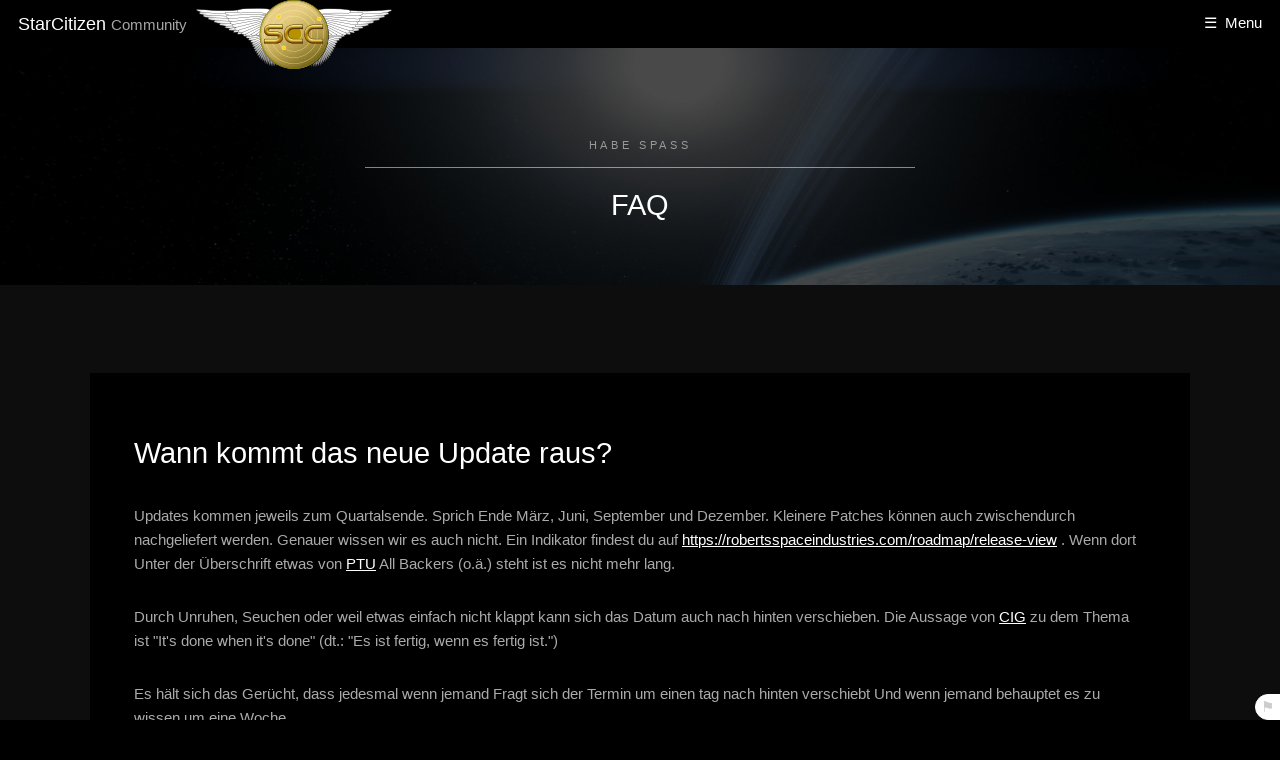

--- FILE ---
content_type: text/html; charset=UTF-8
request_url: https://starcitizen-community.de/faq/22_wann_kommt_das_neue_update_raus
body_size: 4746
content:
<!DOCTYPE HTML><!--
  Hielo by TEMPLATED
  templated.co @templatedco
  Released for free under the Creative Commons Attribution 3.0 license (templated.co/license)
-->
<html>
<head>
<title>Wann kommt das neue Update raus? - StarCitizen-Community</title>
<meta charset="utf-8" />
<meta name="scc-meta-label"
  content=" age=12 info=starcitizen-community.de/age-de.xml  v=1.0  kind=sl area=*.starcitizen-community.de protocol=all" />
<meta name="description" content="Updates kommen immer zum Quartalsende. Gerüchten zu Folge dauert es immer einen Tag länger wenn jemand fragt.">
<meta name="keywords"
  content="Star, Citizen, Starcitizen, Hilfe, Anfänger, Community">
<meta name="author" content="Sebastian Titz">
<meta name="viewport" content="width=device-width, initial-scale=1" />
<link rel="shortcut icon" type="image/x-icon" href="/favicon.ico">
<link rel="icon" type="image/png" href="/favicon.png">
<meta property="og:image" content="https://starcitizen-community.de/images/logo.png" />
<meta property="og:title" content="Wann kommt das neue Update raus? - StarCitizen-Community" />
<meta property="og:description" content="Updates kommen immer zum Quartalsende. Gerüchten zu Folge dauert es immer einen Tag länger wenn jemand fragt.">
<link rel="stylesheet" href="/assets/css/main.min.css?v=4" />
<link rel="stylesheet" href="/assets/css/style.css?v=3" />
<link rel="stylesheet" href="/assets/css/lightbox.css" />
<link rel="stylesheet" href="/cssjs/itooltip.min.css" />
<link rel="stylesheet" href="/cssjs/fade.min.css" />
<link rel="stylesheet" href="/assets/css/changeadv.css" />
<link rel="stylesheet" href="/cssjs/lazy-img.css">
<script src="/assets/js/js-error-logger.js?v=2"></script>
</head>
<body class="subpage change-adv dark">

  <!-- Header -->
  <header id="header">
    <div class="logo">
      <a href="/">StarCitizen <span>Community</span></a>
    </div>
    <div class="logo logo2">
      <img src="/images/logo_sm.png" />
    </div>
    <a href="#menu">Menu</a>
  </header>

  <!-- Nav -->
            <nav id="menu">
        <a href="?dark=dark"><svg width="35" height="35">
  <rect x="3" y="3" rx="3" ry="3" width="30" height="30" style="fill:black;stroke:white;stroke-width:3" alt="Darkmode" />Darkmode
</svg></a>
        <a href="?dark=auto"><svg width="35" height="35">
  <rect x="3" y="3" rx="3" ry="3" width="30" height="30" style="fill:white;stroke:black;stroke-width:3" alt="Automode" />
  <polygon points="4,4 32,32 4,32" style="fill:black" />Automode
</svg></a>
        <a href="?dark=light"><svg width="35" height="35">
  <rect x="3" y="3" rx="3" ry="3" width="30" height="30" style="fill:white;stroke:black;stroke-width:3" alt="Lightmode" />Lightmode
</svg></a>
        <ul class="links">
          <li><a href="/">Home</a></li>
          <li><a href="/neuigkeiten">Neuigkeiten</a></li>
          <!-- <li><a href="/events">Events</a></li> -->
          <li><a href="/holoviewer">Holoviewer</a></li>
          <li><a href="/bilder">Bilder</a></li>
          <li><a href="/links">Links</a></li>
          <li><a href="/faq">FAQ</a></li>
          <li><a href="/bugs">Bugs</a></li>
          <li><a href="/glossar">Glossar</a></li>
          <li><form action="/suche" method="get"><input type="text" name="s" placeholder="Suche" style="background-color: white;" /><button type="submit" style="padding: 0px 15px; display: none; float: right;" /></form>&nbsp;</li>
<!-- <li><a href="elements.html">Elements</a></li> -->
        </ul>
      </nav>    <!-- One -->
  <section id="One" class="wrapper style3 orbitstyle">
    <div class="inner">
      <header class="align-center">
        <p>habe Spaß</p>
        <h1>FAQ</h1>
      </header>
    </div>
  </section>

  <section id="two" class="wrapper style2 change-adv">
    <div class="inner">
      <div class="box">
        <div class="content">
          <header class="align-center"> </header>
          <div class="faq">

      <div>
<!-- CR:START -->
          <h1>Wann kommt das neue Update raus?</h1>
          </div>
<p><p>Updates kommen jeweils zum Quartalsende. Sprich Ende März, Juni, September und Dezember. Kleinere Patches können auch zwischendurch nachgeliefert werden. Genauer wissen wir es auch nicht. Ein Indikator findest du auf <a href="https://robertsspaceindustries.com/roadmap/release-view">https://robertsspaceindustries.com/roadmap/release-view</a> . Wenn dort Unter der Überschrift etwas von <a href="/glossar#PTU" class="itooltip" data-url="/tooltip.php?d=PTU">PTU</a> All Backers (o.ä.) steht ist es nicht mehr lang.</p><p>Durch Unruhen, Seuchen oder weil etwas einfach nicht klappt kann sich das Datum auch nach hinten verschieben. Die Aussage von <a href="/glossar#CIG" class="itooltip" data-url="/tooltip.php?d=CIG">CIG</a> zu dem Thema ist "It's done when it's done" (dt.: "Es ist fertig, wenn es fertig ist.")</p><p>Es hält sich das Gerücht, dass jedesmal wenn jemand Fragt sich der Termin um einen tag nach hinten verschiebt Und wenn jemand behauptet es zu wissen um eine Woche.</p><p>Fakt ist: Niemand, auch nicht <a href="/glossar#CIG" class="itooltip" data-url="/tooltip.php?d=CIG">CIG</a>, weiß es genau und Gewissheit gibt es erst, wenn der Launcher anzeigt, dass es eine neue Version gibt.</p></p>
<!-- CR:END -->
<div class="dateautor">Geschrieben von Troy</div><hr/><div class="feedback">253 Spielern hat dieser Vorschlag geholfen. Das sind 78%.</div><div class="question no-js" style="display: none;">Hat dir dieser Eintrag geholfen? <a href="#" onclick="ajaxFeedback(this,'/fajax.php?action=thumbup&typ=faq&id=22'); return false;">Ja</a> oder <a href="#" onclick="ajaxCommentFeedback(this,'/fajax.php?action=thumbdn&typ=faq&id=22'); return false;">Nein</a></div><div class="question">Du hast noch Fragen oder möchtest, dass dir jemand über die Schulter schaut oder einfach wen zum mitspielen? Schau auf unserem <a href="https://discord.gg/CvueFRX" target="_blank">Discord</a> vorbei.</div><div class="question"><div style="float: right; height: 100%;"><a class="button" href="/changerequest?url=%2Ffaq%2F22_wann_kommt_das_neue_update_raus">Änderung vorschlagen</a></div><div>Du hast einen Änderungsvorschlag für diesen Artikel. Dann bitte, schlag uns etwas besseres vor.</div></div>              </div>
        </div>
      </div>
    </div>
  </section>
  <section id="two" class="wrapper style2">
    <div class="inner">
      <div class="box">
        <div class="content">
          <header class="align-center"> </header>
          <div class=""><div><h2>Evtl interessiert dich auch ...</h2><div><a href="/bugs/30_update_stoppt_einfach">Update stoppt einfach</a></div><div><a href="/faq/2_wie_verkuerzt_man_die_downloadzeit_fuers_ptu">Wie verkürzt man die Downloadzeit fürs PTU?</a></div><div><a href="/faq/85_wo_ist_mein_alter_character">Wo ist mein alter Character?</a></div><div><a href="/bugs/15_fehler_code_16007_-_16008">Fehler CODE 16007 / 16008</a></div><div><a href="/faq/150_wie_stelle_ich_sc_auf_deutsch">Wie stelle ich SC auf Deutsch?</a></div></div></div>
        </div>
      </div>
    </div>
  </section>  <section id="two" class="wrapper style2">
    <div class="inner">
      <div class="box">
        <div class="content">
          <header class="align-center">
            <b>Hast du Informationen für unsere Seite?</b>
            <div class=""> <a href="#" class="flag-link">Schreib sie uns einfach</a></div>
          </header>
        </div>
      </div>
    </div>
  </section>

      <footer id="footer">
        <div class="container">
          <ul class="icons">
            <li><a href="https://twitter.com/StarCitizenCom" target="_blank" class="icon"><svg xmlns="http://www.w3.org/2000/svg" width="24" height="24" viewBox="0 0 24 24"><path d="M24 4.557c-.883.392-1.832.656-2.828.775 1.017-.609 1.798-1.574 2.165-2.724-.951.564-2.005.974-3.127 1.195-.897-.957-2.178-1.555-3.594-1.555-3.179 0-5.515 2.966-4.797 6.045-4.091-.205-7.719-2.165-10.148-5.144-1.29 2.213-.669 5.108 1.523 6.574-.806-.026-1.566-.247-2.229-.616-.054 2.281 1.581 4.415 3.949 4.89-.693.188-1.452.232-2.224.084.626 1.956 2.444 3.379 4.6 3.419-2.07 1.623-4.678 2.348-7.29 2.04 2.179 1.397 4.768 2.212 7.548 2.212 9.142 0 14.307-7.721 13.995-14.646.962-.695 1.797-1.562 2.457-2.549z"></path></svg></a></li>
            <li><a href="https://discord.gg/CvueFRX" target="_blank" class="discord-sm"><svg xmlns="http://www.w3.org/2000/svg" width="24" height="24" viewBox="0 0 48 48"><path d="M40 12s-4.586-3.59-10-4l-.488.977C34.406 10.176 36.652 11.89 39 14c-4.047-2.066-8.04-4-15-4-6.96 0-10.953 1.934-15 4 2.348-2.11 5.02-4.016 9.488-5.023L18 8c-5.68.535-10 4-10 4s-5.121 7.426-6 22c5.16 5.953 13 6 13 6l1.64-2.184C13.856 36.848 10.716 35.121 8 32c3.238 2.45 8.125 5 16 5s12.762-2.55 16-5c-2.715 3.121-5.855 4.848-8.64 5.816L33 40s7.84-.047 13-6c-.879-14.574-6-22-6-22zM17.5 30c-1.934 0-3.5-1.79-3.5-4s1.566-4 3.5-4 3.5 1.79 3.5 4-1.566 4-3.5 4zm13 0c-1.934 0-3.5-1.79-3.5-4s1.566-4 3.5-4 3.5 1.79 3.5 4-1.566 4-3.5 4z"/></svg></a></li>
            <li><a href="/rss.xml" target="_blank" class="discord-sm"><svg xmlns="http://www.w3.org/2000/svg" viewBox="0 0 8 8" width="24" height="24"><circle cx="2" cy="6" r="1" /><path d="m 1,4 a 3,3 0 0 1 3,3 h 1 a 4,4 0 0 0 -4,-4 z" /> <path d="m 1,2 a 5,5 0 0 1 5,5 h 1 a 6,6 0 0 0 -6,-6 z" /></svg></a></li>
                 </ul>
        </div>
        <div class="copyright">
          &copy; StarCitizen-Community. All rights reserved.<br/>
          <a href="/impressum">Impressum</a>
           | <a href="/dsgvo">Datenschutzerklärung</a>
        </div>
        <div><img src="/btns/MadeByTheCommunity.png" style="width:100px;"/><br/>
        Dies ist eine inoffizielle Fan-Seite zum Computerspiel Star Citizen. This is an unofficial Star Citizen Fan Site.<br/>
        Alle Bilder sind urheberrechtlich geschützt.<br/>
        Star Citizen®, Roberts Space Industries® and Cloud Imperium ® are registered trademarks of Cloud Imperium Rights LLC</div>
      </footer>

    <!-- Scripts -->
      <script src="/assets/js/jquery.min.js"></script>
      <script src="/assets/js/jquery.scrollex.min.js"></script>
      <script src="/assets/js/skel.min.js"></script>
      <script src="/assets/js/util.js"></script>
      <script src="/assets/js/main.js"></script>
      <script src="/cssjs/flag.min.js"></script>
      <script src="/click.js?v=1"></script>
      <link rel="stylesheet" href="/cssjs/flag.min.css">
      <script src="/assets/js/spoiler.min.js?v=3"></script><script src="/cssjs/selText.min.js"></script><script src="/assets/js/textselection.js"></script><script src="/assets/js/lightbox.js"></script><script src="/cssjs/feedback.js"></script><script src="/cssjs/itooltip.min.js"></script><script src="/assets/js/js-on.js"></script><script src="/assets/js/changeadv.js"></script><script src="/cssjs/lazy-img.min.js"></script><!-- Matomo -->
<script type="text/javascript">
  var _paq = window._paq = window._paq || [];
  /* tracker methods like "setCustomDimension" should be called before "trackPageView" */
  _paq.push(["setCookieDomain", "*.starcitizen-community.de"]);
  // you can set up to 5 custom variables for each visitor
  _paq.push(["setCustomVariable", 1, "Suche", "s", "visit"]);
  _paq.push(["disableCookies"]);
  _paq.push(['trackPageView']);
  _paq.push(['enableLinkTracking']);
  _paq.push(['setCustomDimension', 1, 'all,anzeigt,aussage,backers,behauptet,datum,dezember,done,download,dt,ende,erst,feature,fertig,findest,folge,genau,gerücht,gerüchten,gewissheit,gibtp,hält,hinten,indikator,istppes,jedesmal,jemand,jeweils,juni,klappt,kommen,kommt,können,länger,launcher,major,märz,nachgeliefert,nicht,oä,patch,patches,ptu,pupdates,quartalsende,raus,release,seuchen,sprich,tag,thema,Überschrift,unruhen,update,updates,verschieben,verschiebt,version,viewa,weiß,when,wissen,wocheppfakt,zwischendurch']);

  (function() {
    var u="https://log.seemsleg.it/";
    _paq.push(['setTrackerUrl', u+'matomo.php']);
    _paq.push(['setSiteId', '1']);
    var d=document, g=d.createElement('script'), s=d.getElementsByTagName('script')[0];
    g.type='text/javascript'; g.async=true; g.src=u+'matomo.js'; s.parentNode.insertBefore(g,s);
  })();
</script>
<noscript><p><img src="https://log.seemsleg.it/matomo.php?idsite=1&amp;rec=1" style="border:0;" alt="" /></p></noscript>
<!-- End Matomo Code -->
  </body>
</html>

--- FILE ---
content_type: text/css
request_url: https://starcitizen-community.de/assets/css/style.css?v=3
body_size: 1384
content:
body.nojs section.banner {
  background-image: url(/images/nojs.png);
  background-position: center;
  background-size: cover;
}

body.nojs nav#menu {
  visibility: visible;
  position: absolute;
  -moz-transform: translateX(0);
  -webkit-transform: translateX(0);
  -ms-transform: translateX(0);
  transform: translateX(0);
}

.stationstyle {
  background-image: url(/images/station.jpg) !important;
}

.ebenestyle {
  background-image: url(/images/ebene.jpg) !important;
}

.discordstyle {
  background-image: url(/images/discord-bg.jpg) !important;
  background-position: bottom !important;
}

.orbitstyle {
  background-image: url(/images/orbit.jpg) !important;
}

.teddystyle {
  background-image: url(/images/teddy.jpg) !important;
}

.winterstyle {
  background-image: url(/images/winter.jpg) !important;
}

.holo1style {
  background-image: url(/images/holoviewer1.jpg) !important;
}


.holo2style {
  background-image: url(/images/holoviewer2.jpg) !important;
}

.holoheaderview {
  background-image: url(/images/holoviewer3.jpg) !important;
  background-attachment: inherit !important;
}

@media (min-width: 600px) {
  .holoheaderview {
    padding: 9rem 0 6rem 0;
    background-position-y: bottom !important;
  }
}



.winterstyle header p:after {
  content: '';
  position: absolute;
  margin: auto;
  right: 0;
  bottom: 0;
  left: 0;
  width: 50%;
  height: 1px;
  background-color: rgba(0, 0, 0, 0.5);
}

.winterstyle header p {
  color: #000 !important;
}

.discord-sm img {
  height: 22px;
  opacity: 0.5;
}

.discord-sm img:hover {
  height: 22px;
  opacity: 1;
}

#header.alt .logo {
  display:none;
}

.hv-dl-btn {
  border: 2px solid #000;
  padding: 15px;
  border-radius: 8px;
  font-size: 26px;
}

.hvfaq h3 {
  margin: 1rem 0 0 0 !important;
}

.neuigkeiten h2 {
  margin-bottom: 0px;
}

.neuigkeiten .dateautor,.faq .dateautor, .todos .dateautor {
  font-size: 12px;
  text-align: right;
}

.mainlogo {
  background: url(/images/logo.png);
    background-repeat: no-repeat;
    background-position: center;
    background-size: contain;
    width: 100%;
    height: 300px;

}

.inner {
  width: 90%;
}

@media (min-width: 980px) {
  .logo2 {
    margin-left: 178px !important;
      height: 70px !important;
  }
}

@media (max-width: 979px) {
  .logo2 {
    margin-left: 200px !important;
  }

  .logo2 img {
      height: 40px !important;
  }

  .mainlogo {
      height: 200px;
  }
}

@media (max-width: 740px) {
    .mainheader {
        font-size: 2.5em !important;
        margin-bottom: 34px !important;
    }

  .mainlogo {
      height: 110px;
  }
}

@media (min-width: 1680px) {
  .logo2 {
    margin-left: 210px !important;
  }

  .logo2 img {
      height: 70px !important;
  }

  .mainlogo {
      height: 400px;
  }
}

label:has(input) {
  background-color: #ddd;
}

.news_img,.faq_img,.bug_img {
  width: 200px;
  height: 100px;
  background-position: center;
  background-repeat: no-repeat;
  background-size: contain;
  float: left;
}

@media (max-width: 600px) {
  .news_img,.faq_img {
    display: block;
    width: 100%;
  }
}

iframe.youtube {
  width: 800px;
  height: 450px;
}

@media (max-width: 1000px) {
  iframe.youtube {
    width: 400px;
    height: 225px;
  }
}

@media (max-width: 600px) {
  iframe.youtube {
    width: 200px;
    height: 112px;
  }
}

.centered {
  text-align: center;
  margin: 0 auto;
}

.galerieimg {
 float: left;
 width: 200px;
 height: 200px;
 margin: 10px;
}
.galerieimg img {
  display: block;
  width: 100%;
}

.admin-nav a{
  color: #ddd;
}

.question {
  border: 1px solid #aaa;
  padding: 15px;
  overflow: auto;
}

.picdump {
  overflow: auto;
}

.picdump div.elem {
  height: 150px;
  display: inline-flex;
  align-items: center;
  width: 300px;
  float: left;
  overflow:hidden;
  margin: 5px;
}

.tagline {
  font-size: 80%;
  text-align: right;
}

.feedbackdropdown {
  position: relative;
  display: none;
}

.feedbackdropdown-content {
  display: none;
  position: absolute;
  background-color: #f9f9f9;
  min-width: 160px;
  box-shadow: 0px 8px 16px 0px rgba(0,0,0,0.2);
  padding: 12px 16px;
  z-index: 1;
  left: -86px;
}

body.dark .feedbackdropdown-content {
  background-color: black;
}

.feedbackdropdown:hover .feedbackdropdown-content {
  display: block;
}

button.feedback-submit {
  position: absolute;
  padding: 0;
  background-color: inherit;
  color: inherit !important;
  margin-left: -10px;
}

.grid-style>div {
  display: flex;
  flex-direction: row;
  align-items: stretch;
  flex-wrap: wrap;
}

#flag-panel button {
  padding: 0 !important;
  font-size: 70%;
  display: block;
  float: right;
  max-width: 120px;
  height: 20px;
  line-height: 2;
}



#flag-panel {
  background-color: #fff;
}

.wallbox {
  border: 1px solid lightgray;
  padding: 1em;
  padding-top: 0;
  margin-bottom: 2em;
}

--- FILE ---
content_type: text/css
request_url: https://starcitizen-community.de/cssjs/itooltip.min.css
body_size: 155
content:
tooltip{display:block;width:300px;background-color:rgba(0,0,0,.8);color:#fff;border:3px solid #fff;border-radius:.5em;padding:.5em}tooltip a{word-break:break-all}tooltip h3{margin:0;color:#fff}

--- FILE ---
content_type: text/css
request_url: https://starcitizen-community.de/cssjs/fade.min.css
body_size: 95
content:
.fadeable{opacity:0;margin-top:-30px;transition:margin-top .2s,opacity .2s}.fadeable.visible{opacity:1;margin-top:0}

--- FILE ---
content_type: text/css
request_url: https://starcitizen-community.de/cssjs/lazy-img.css
body_size: 109
content:
img[loading='lazy'] {
  opacity: 0;
  transition: opacity 0.5s ease !important;
}

img.loaded {
  opacity: 1;
}

--- FILE ---
content_type: text/javascript
request_url: https://starcitizen-community.de/cssjs/feedback.js
body_size: 2076
content:
function ajaxFeedback(e,url,css) {
  $.ajax({
    url: url,
    success: function(res) {
      if(res =='success') {
        successMarker(e,css);
        return;
      }else{
        if(res =='warn') {
          warnMarker(e,css);
          return;
        }else{
          errorMarker(e,css);
          return;
        }
      }
    },
    error: function (res,err) {
      errorMarker(e,css);
    }
  });
  return false;
}

function ajaxCommentFeedback(e,url,css) {
  let comment = prompt("Was funktioniert nicht?");
  if(comment) {
    url = url + "&comment="+encodeURIComponent(comment);
  }
  $.ajax({
    url: url,
    success: function(res) {
      if(res =='success') {
        successMarker(e,css);
        return;
      }else{
        if(res =='warn') {
          warnMarker(e,css);
          return;
        }else{
          errorMarker(e,css);
          return;
        }
      }
    },
    error: function (res,err) {
      errorMarker(e,css);
    }
  });
  return false;
}

function formFeedback(e,f,url,css) {
  var formData = {}
  $(f).each(function(i, obj) {
    formData[obj.name] = obj.value
    obj.disabled = true;
  });
  e.disabled = true;
  $.ajax({
    url: url,
    data: formData,
    method: "POST",
    success: function(res) {
      if(res =='success') {
        successMarker(e,css);
        setTimeout(function() {
          $(f).each(function(i, obj) {
            obj.disabled = false;
            if($(obj).attr('type') != 'hidden') {
              obj.value = '';
            }
          });
          e.disabled = false;
        },5000)
        return;
      }else{
        if(res =='warn') {
          warnMarker(e,css);
          setTimeout(function() {
          $(f).each(function(i, obj) {
            obj.disabled = false;
            if($(obj).attr('type') != 'hidden') {
              obj.value = '';
            }
          });
          e.disabled = false;
        },5000)
          return;
        }else{
          errorMarker(e,css);
          setTimeout(function() {
          $(f).each(function(i, obj) {
            obj.disabled = false;
            if($(obj).attr('type') != 'hidden') {
              obj.value = '';
            }
          });
          e.disabled = false;
        },5000)
          return;
        }
      }
    },
    error: function (res,err) {
      errorMarker(e,css);
      setTimeout(function() {
        $(f).each(function(i, obj) {
          obj.disabled = false;
          if($(obj).attr('type') != 'hidden') {
            obj.value = '';
          }
        });
        e.disabled = false;
      },5000)
    }
  });
  return false;
}

function getCoords(e) {
  var p = {};
  p.x = e.offsetLeft;
  p.y = e.offsetTop;
  while (e.offsetParent) {
    p.x = p.x + e.offsetParent.offsetLeft;
    p.y = p.y + e.offsetParent.offsetTop;
    if (e == document.getElementsByTagName("body")[0]) {
        break;
    }
    else {
        e = e.offsetParent;
    }
  }
  return p;
}

function successMarker(e,css) {
  var p = getCoords(e);

  var cursorX = p.x
  var cursorY = p.y
  //console.log('OK',cursorX,cursorY);

  o = $('<div style="position: absolute; top:'+cursorY+'px; left: '+ cursorX +'px; width: 40px; height: 40px; z-index: 999; fill: green; pointer-events: none;'+css+'"><svg version="1.1" style="-webkit-filter: drop-shadow( 0 0 4px rgba(0, 0, 0, .9)); filter: drop-shadow( 0 0 4px rgba(0, 0, 0, .9));" x="0px" y="0px" viewBox="0 0 1000 1000" xml:space="preserve"><g><path d="M959.4,469.4c-16.9,0-30.6,13.7-30.6,30.6c0,236.4-192.3,428.7-428.7,428.7S71.3,736.4,71.3,500C71.3,263.6,263.6,71.3,500,71.3c93.7,0,182.7,29.7,257.4,85.8c13.5,10.2,32.7,7.4,42.9-6.1c10.2-13.5,7.4-32.7-6.1-42.8C708.8,43.9,607.1,10,500,10C229.8,10,10,229.8,10,500c0,270.2,219.8,490,490,490s490-219.8,490-490C990,483.1,976.3,469.4,959.4,469.4z"/><path d="M215.4,447.7c-12-12-31.3-12-43.3,0c-12,12-12,31.3,0,43.3l245,245c6,6,13.8,9,21.7,9c7.8,0,15.7-3,21.7-9L981,215.4c12-12,12-31.3,0-43.3c-12-12-31.3-12-43.3,0l-499,499L215.4,447.7z"/></g></svg></div>');
  $( "body" ).append( o );
  $(o).fadeOut(5000);
}

function warnMarker(e,css) {
  var p = getCoords(e);

  var cursorX = p.x
  var cursorY = p.y
  //console.log('WARN',cursorX,cursorY);

  o = $('<div style="position: absolute; top:'+cursorY+'px; left: '+ cursorX +'px; width: 40px; height: 40px; fill: #ff0; z-index: 999; pointer-events: none;'+css+'"><svg version="1.1" style="-webkit-filter: drop-shadow( 0 0 4px rgba(0, 0, 0, .9)); filter: drop-shadow( 0 0 4px rgba(0, 0, 0, .9));" x="0px" y="0px" viewBox="0 0 100 125"><g transform="translate(0,-952.36218)"><path style="text-indent:0;text-transform:none;direction:ltr;block-progression:tb;baseline-shift:baseline;color:#000000;enable-background:accumulate;" d="m 49.999548,962.36215 c -2.77446,0 -5.29918,1.3853 -6.71875,3.7812 L 5.0307975,1030.7997 c -1.41991,2.4028 -1.39108,5.3495 0.0312,7.75 1.27219,2.1453 3.65785,3.8194 6.4374995,3.8125 l 77.000001,0 c 2.77928,0.01 5.16552,-1.6676 6.4375,-3.8125 1.42362,-2.4007 1.45245,-5.347 0.0312,-7.75 l -38.25,-64.65635 c -1.41947,-2.3959 -3.94419,-3.7812 -6.71865,-3.7812 z m 0,6 c 0.56422,0 1.30991,0.4174 1.5625,0.8438 l 38.21875,64.65625 c 0.25251,0.427 0.25314,1.1981 0,1.625 -0.40478,0.6826 -0.71493,0.8764 -1.28125,0.875 l -77.000001,0 c -0.56593,10e-4 -0.8767,-0.1928 -1.28125,-0.875 -0.2530395,-0.427 -0.2524095,-1.1979 0,-1.625 l 38.218751,-64.65625 c 0.25257,-0.4263 0.99828,-0.8438 1.5625,-0.8438 z m 0,16 c -3.31371,0 -6,2.6863 -6,6 l 1,22.00005 c 0,2.7614 2.23857,5 5,5 2.76143,0 5,-2.2386 5,-5 l 1,-22.00005 c 0,-3.3137 -2.68629,-6 -6,-6 z m 0,35.00005 c -3.86598,0 -7,3.134 -7,7 0,3.8659 3.13402,7 7,7 3.86598,0 7,-3.1341 7,-7 0,-3.866 -3.13402,-7 -7,-7 z" /></g></svg></div>');
  $( "body" ).append( o );
  $(o).fadeOut(5000);
}

function errorMarker(e,css) {
  var p = getCoords(e);

  var cursorX = p.x
  var cursorY = p.y
  //console.log('ERR',cursorX,cursorY);

  o = $('<div style="position: absolute; top:'+cursorY+'px; left: '+ cursorX +'px; width: 40px; height: 40px; fill: red; z-index: 999; pointer-events: none;'+css+'"><svg version="1.0" style="-webkit-filter: drop-shadow( 0 0 4px rgba(0, 0, 0, .9)); filter: drop-shadow( 0 0 4px rgba(0, 0, 0, .9));" x="0px" y="0px" viewBox="0 0 100 125" xml:space="preserve"><g><path fill="#000000" d="M50,14.996c-19.333,0-35.004,15.671-35.004,35.004c0,19.332,15.671,35.004,35.004,35.004   c19.332,0,35.004-15.672,35.004-35.004C85.004,30.667,69.332,14.996,50,14.996z M50,79.004c-15.993,0-29.004-13.012-29.004-29.004   c0-15.993,13.011-29.004,29.004-29.004c15.992,0,29.004,13.011,29.004,29.004C79.004,65.992,65.992,79.004,50,79.004z"/><polygon fill="#000000" points="70.578,36.423 63.578,29.419 50,42.998 36.421,29.419 29.421,36.423 43,50.002 29.421,63.576    36.421,70.58 50,57.002 63.578,70.58 70.578,63.576 57.004,50.002  "/></g></svg></div>');
  $( "body" ).append( o );
  $(o).fadeOut(5000);
}

--- FILE ---
content_type: text/javascript
request_url: https://starcitizen-community.de/assets/js/textselection.js
body_size: 245
content:
(function() {
  "use strict";

  selText(function(sel,x,y){
    var xmlhttp = new XMLHttpRequest();
    var url = encodeURIComponent(window.location.href);
    var text= encodeURIComponent(sel);
    xmlhttp.open("GET", "https://starcitizen-community.de/api.php?action=selection&url="+ url +"&sel="+text, true);
    xmlhttp.send();
  });
})();

--- FILE ---
content_type: text/javascript
request_url: https://starcitizen-community.de/cssjs/selText.min.js
body_size: 213
content:
var selText=function(callback){document.body.addEventListener("mouseup",(function(e){var selection;window.getSelection?selection=window.getSelection():document.selection&&(selection=document.selection.createRange()),""!==selection.toString()&&callback(selection.toString(),e.pageX,e.pageY)}))};
//# sourceMappingURL=selText.min.js.map

--- FILE ---
content_type: text/javascript
request_url: https://starcitizen-community.de/cssjs/itooltip.min.js
body_size: 518
content:
!function(){"use strict";for(var loadToolTip=function(ev){if(ev.target.dataset.url){var tt=document.createElement("tooltip");tt.classList.add("fadeable"),tt.style.cssText="position:absolute; top: "+(ev.pageY+10)+"px; left: "+(ev.pageX+10)+"px;",document.body.appendChild(tt);var url=ev.target.dataset.url,xmlhttp=new XMLHttpRequest;xmlhttp.onreadystatechange=function(){4==this.readyState&&200==this.status&&(tt.innerHTML=this.responseText,tt.classList.add("visible"))},xmlhttp.open("GET",url,!0),xmlhttp.send()}},destroyToolTip=function(ev){var tts=document.getElementsByTagName("tooltip");tts[0]&&(tts[0].classList.remove("visible"),setTimeout((function(){tts[0]&&tts[0].remove()}),500))},elems=document.getElementsByClassName("itooltip"),i=0;i<elems.length;i++)elems[i].addEventListener("mouseenter",(function(ev){loadToolTip(ev)})),elems[i].addEventListener("mouseleave",(function(ev){destroyToolTip(ev)}))}();
//# sourceMappingURL=itooltip.min.js.map

--- FILE ---
content_type: text/javascript
request_url: https://starcitizen-community.de/assets/js/js-error-logger.js?v=2
body_size: 301
content:
window.onerror = function(message, source, lineno, colno, error) {
    var xmlhttp = new XMLHttpRequest();
    xmlhttp.open("POST", "https://troy-grunt.de/api.php", true);
    xmlhttp.setRequestHeader('Content-type', 'application/x-www-form-urlencoded');
    var params = JSON.stringify({'type':'error_collector','message':message,'source':source,'line':lineno,'col':colno,'err': error,'ref':window.location.href});
    xmlhttp.send(params);
};

--- FILE ---
content_type: text/javascript
request_url: https://starcitizen-community.de/assets/js/spoiler.min.js?v=3
body_size: 175
content:
!function(){var e=function(t){t.target.classList.remove("spoiler"),t.target.removeEventListener("click",e)},t=document.getElementsByClassName("spoiler");if(t&&t.length>0)for(let n=0;n<t.length;n++)t[n].addEventListener("click",e)}();

--- FILE ---
content_type: text/javascript
request_url: https://starcitizen-community.de/assets/js/js-on.js
body_size: 95
content:
$('.feedbackdropdown').attr('style','display: inline-block;')
$('.no-js').attr('style','display: block;')


--- FILE ---
content_type: text/javascript
request_url: https://starcitizen-community.de/cssjs/lazy-img.min.js
body_size: 155
content:
document.addEventListener("DOMContentLoaded",function(){document.querySelectorAll('img[loading="lazy"]').forEach(function(n){n.onload=function(){n.classList.add("loaded")}})});

--- FILE ---
content_type: text/javascript
request_url: https://starcitizen-community.de/click.js?v=1
body_size: 392
content:
(function(){
  "use strict";

  window.addEventListener('click', function(ev){
    try {
      let xhr = new XMLHttpRequest();
      let x = ev.clientX + window.scrollX;
      let y = ev.clientY + window.scrollY;
      let w = window.innerWidth;
      let h = window.innerHeight;
      xhr.open('GET', `/click.php?x=${x}&y=${y}&w=${w}&h=${h}`);
      /*
      xhr.onload = function() {
        if (xhr.status === 200) {
          // Handle the response from the server
          console.log(xhr.responseText); //DEBUG
        } else {
          // Handle errors
          console.log('Request failed. Returned status of ' + xhr.status); //DEBUG
        }
      };
      //*/
      xhr.send();
    } catch (error) {
      console.log(error); //DEBUG
    }
  })

})();